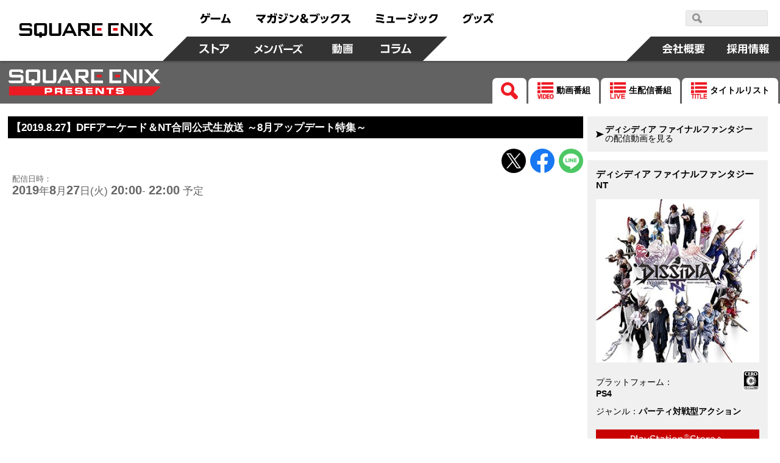

--- FILE ---
content_type: text/html; charset=UTF-8
request_url: https://www.jp.square-enix.com/presents/info/20190827002165.html
body_size: 12813
content:
<!DOCTYPE html>
<html lang="ja">
<head>
<meta charset="UTF-8">
<meta content="text/html; charset=UTF-8" http-equiv="Content-Type">
<meta name="viewport" content="width=device-width">
<meta http-equiv="X-UA-Compatible" content="IE=edge">
<meta name="format-detection" content="telephone=no">
<title>【2019.8.27】DFFアーケード＆NT合同公式生放送 ～8月アップデート特集～ | SQUARE ENIX PRESENTS</title>
<meta name="author" content="SQUARE ENIX CO., LTD." >
<meta name="description" content="アーケード、PS4、Steamで展開中の『ディシディア ファイナルファンタジー』公式生放送！見逃せない最新情報をたっぷりとお届けしました！" >
<meta name="keywords" content="鯨岡武生,スクウェア・エニックス,スクエニ,スクエア,エニックス,SQEX,SEP,SEPJ,スクエニプレゼンツ,動画,ライブ配信" >
<link rel="icon" href="https://www.jp.square-enix.com/presents/favicon.ico">
<link rel="apple-touch-icon" href="https://www.jp.square-enix.com/presents/apple-touch-icon.png" sizes="180x180">
<link rel="icon" type="image/png" href="https://www.jp.square-enix.com/presents/android-chrome-192x192.png" sizes="192x192">
<!-- OGP -->
<meta property="og:title" content="【2019.8.27】DFFアーケード＆NT合同公式生放送 ～8月アップデート特集～ | SQUARE ENIX PRESENTS" >
<meta property="og:type" content="article" >
<meta property="og:url" content="https://www.jp.square-enix.com/presents/info/20190827002165.html" >
<meta property="og:image" content="https://www.jp.square-enix.com/presents/assets/2019/08/47f9711fe318cb8168b88f00fa6d5ac7fca2c02d-thumb-1280xauto-4021.jpg" >
<meta property="og:site_name" content="SQUARE ENIX PRESENTS" >
<meta property="og:description" content="アーケード、PS4、Steamで展開中の『ディシディア ファイナルファンタジー』公式生放送！見逃せない最新情報をたっぷりとお届けしました！" >
<meta property="fb:app_id" content="519578391526773" >
<meta name="twitter:card" content="summary_large_image">
<meta name="twitter:site" content="@SQEX_EVENTS_JP">
<!-- common CSS	-->
<link rel="stylesheet" type="text/css" href="/cmn/header_footer/css/anim.css" media="all">
<link rel="stylesheet" type="text/css" href="/cmn/header_footer/css/main.css" media="all">
<!-- ページ固有CSS -->
<link rel="stylesheet" type="text/css" href="/presents/common/css/common.css">
<!-- common JS -->
<script type="text/javascript" src="/cmn/js/jquery-3.3.1.min.js"></script>
<script type="text/javascript" src="/cmn/js/tapevents.js"></script>
<!-- Global Site Tag (gtag.js) - Google Analytics -->
<script async src="https://www.googletagmanager.com/gtag/js?id=G-MLMEQ03V8D"></script>
<script>
  window.dataLayer = window.dataLayer || [];
  function gtag(){dataLayer.push(arguments);}
  gtag('js', new Date());
  gtag('config', 'G-MLMEQ03V8D');
  gtag('event', 'conversion', {
      'send_to': 'AW-996876087/hHIuCPGkkV8Qt76s2wM',
      'aw_remarketing_only': true
  });
</script>
<!-- Google Tag Manager -->
<script>(function(w,d,s,l,i){w[l]=w[l]||[];w[l].push({'gtm.start':
new Date().getTime(),event:'gtm.js'});var f=d.getElementsByTagName(s)[0],
j=d.createElement(s),dl=l!='dataLayer'?'&l='+l:'';j.async=true;j.src=
'https://www.googletagmanager.com/gtm.js?id='+i+dl;f.parentNode.insertBefore(j,f);
})(window,document,'script','dataLayer','GTM-PCR2WHQ');</script>
<!-- End Google Tag Manager -->
<link rel="stylesheet" type="text/css" href="/presents/common/css/magnific-popup.css">
</head>

<body>
<!-- header -->
	<script type="text/javascript" src="/cmn/header_footer/js/lib/velocity.min.js"></script>
	<script type="text/javascript" src="/cmn/header_footer/js/lib/hammer.min.js"></script>
	<script type="text/javascript" src="/cmn/header_footer/js/lib/jquery.hammer.js"></script>
	<script type="text/javascript" src="/cmn/header_footer/js/lib/matchMedia.js"></script>
	<script type="text/javascript" src="/cmn/header_footer/js/lib/matchMedia.addListener.js"></script>
	<script type="text/javascript" src="/cmn/header_footer/js/plugin.js"></script>
	<script type="text/javascript" src="/cmn/header_footer/js/main.js"></script>
	<script type="text/javascript" src="/cmn/header_footer/js/mtSiteSearch.js"></script>
	<link rel="stylesheet" type="text/css" href="/cmn/header_footer/css/mtss.css" media="all">

	<header>
		<!-- スマホメニュー用オーバーレイ -->
		<div class="sqex-small-menu-overlay" id="sqex-small-menu-overlay"></div>

		<div class="sqex-header">

			<div class="sqex-header-main">

				<!-- スクエニロゴエリア -->
				<div class="sqex-header-logo">
					<a href="/"><img src="/cmn/header_footer/img/logo.svg" width="310" height="31" /></a>
				</div><!-- sqex-header-logo -->

				<!-- PCサイズ用メニュー -->
				<div class="sqex-large-menu">
					<!-- 上側メニュー -->
					<div class="sqex-large-menu-main">
						<!-- 上側メニュー左 -->
						<div class="sqex-large-menu-main-l">
							<a href="/game/" class="sqex-large-menu-button game" data-name="game">
								<span><svg xmlns="http://www.w3.org/2000/svg" viewBox="0 0 53 18"><title>ゲーム</title><path data-name="game" d="M4.172 17.53c5.541-1.17 8.44-3.581 8.99-9.951h3.981v-2.7H7.585a23.9 23.9 0 00.825-2.825l-3.082-.288a10.784 10.784 0 01-4.183 7.342l2.128 1.979A11.931 11.931 0 006.3 7.578h3.743c-.367 5.632-3.174 6.622-7.247 7.4zM12.612.958a13.6 13.6 0 011.229 3.491l1.614-.468A14.2 14.2 0 0014.116.526zm2.715-.036a13.813 13.813 0 011.248 3.473l1.614-.468A15.158 15.158 0 0016.85.472zm3.416 7.143v2.969h15.7V8.065h-15.7zm17.584 8.583c5.541-.234 8.054-.45 12.017-.846.2.522.312.792.587 1.565l2.917-1.241a29.163 29.163 0 00-4.476-8.007l-2.535 1.152a32.448 32.448 0 012.385 4.067c-3.119.216-4.146.27-6.568.324A80.252 80.252 0 0044.415 2.38l-3.156-.54c-1.486 5.938-2.238 8.151-3.486 11.858h-1.8z" fill="currentColor" fill-rule="evenodd"/></svg></span>
							</a>
							<a href="https://magazine.jp.square-enix.com/top/" class="sqex-large-menu-button books" data-name="books">
								<span><svg xmlns="http://www.w3.org/2000/svg" viewBox="0 0 156 18"><title>マガジン＆ブックス</title><path data-name="books" d="M2.35 10.184a32.436 32.436 0 017.32 6.964l2.587-2.087a39.054 39.054 0 00-2.7-2.825c3.174-2.249 5.706-4.66 6.623-8.943H.38v2.753h11.492a12.609 12.609 0 01-4.385 4.355A39.558 39.558 0 004.606 8.26zm17.54 7.108a13.369 13.369 0 006.384-9.735h3.762v.954a34.185 34.185 0 01-.349 4.8c-.183.774-.385 1.026-1.523 1.026a15.887 15.887 0 01-2.385-.216l.165 2.861a16.626 16.626 0 002.642.2c1.028 0 2.826 0 3.578-1.853.66-1.62.789-5.632.789-7.593V4.853h-6.367c.092-1.224.129-1.781.165-2.951l-3.027-.036c0 1.511-.018 2.069-.092 2.987h-4.92v2.7h4.606a9.841 9.841 0 01-5.431 7.539zm9.467-16.176a13.581 13.581 0 011.3 3.419l1.578-.576A15.062 15.062 0 0030.823.54zm2.825-.054a13.55 13.55 0 011.229 3.455l1.6-.54a14.446 14.446 0 00-1.34-3.473zm12.247 2.987a24.043 24.043 0 00-5.651-1.853l-1.046 2.321a27.365 27.365 0 015.523 2.051zm2.514-2.627a14.855 14.855 0 011.632 3.527l1.5-.72A14.961 14.961 0 0048.35.774zm-4.184 6.946a19.951 19.951 0 00-5.447-2.015L36.285 8.71a23.868 23.868 0 015.339 2.2zm7.082-7a14.107 14.107 0 011.542 3.563l1.522-.684A15.647 15.647 0 0051.272.738zM38.012 17.183c7.026-.882 10.934-3.347 13.558-10.346l-2.532-1.8c-2.22 7.054-5.779 8.529-11.669 9.051zM62.133 5.271a23.764 23.764 0 00-5.963-2.573l-1.3 2.447a23.57 23.57 0 015.725 2.735zm-6.261 11.822c7.614-.936 12.109-3.977 14.568-11.876l-2.569-1.745c-2.11 7.917-6.494 10-12.659 10.526zm23.624-8.64c1.119-.648 2.624-1.512 2.624-3.455 0-1.8-1.468-3.329-3.853-3.329-2.532 0-4 1.475-4 3.347a4.45 4.45 0 001.266 2.9c-1.156.666-2.954 1.817-2.954 4.139 0 2.447 1.945 4.66 5.156 4.66a7.77 7.77 0 004.256-1.368l.936 1.08h3.614l-2.605-2.951a13.063 13.063 0 001.908-3.4l-2.312-1.673a12.984 12.984 0 01-1.449 2.987zm.734 4.858a4.176 4.176 0 01-2.367.792 2.158 2.158 0 01-2.385-2.087 2.738 2.738 0 011.669-2.249zm-2.349-6.694a3.046 3.046 0 01-.972-1.619 1.143 1.143 0 011.284-1.044 1.094 1.094 0 011.23 1.062c0 .705-.459.975-1.542 1.605zm10.614-3.635v2.843h10.531c-.55 3.455-1.761 7.36-9.375 8.727l1.321 2.7a14.7 14.7 0 008.036-4.139 12.956 12.956 0 003.045-6.586l-3.041-3.541H88.495zm10.88-1.152a14.985 14.985 0 012.073 3.293l1.266-.882a14.847 14.847 0 00-2.147-3.221zm2.55-.54a15.286 15.286 0 011.981 3.347l1.3-.846a15.169 15.169 0 00-2.073-3.293zm8 9.321a19.288 19.288 0 00-1.613-4.566l-2.311.612a18.354 18.354 0 011.449 4.534zm4-.828a16.887 16.887 0 00-1.358-4.426l-2.312.45a21.358 21.358 0 011.284 4.5zm-4.826 7.7c7.926-1.907 9.3-7.4 10.238-11.408l-2.844-.666c-1.174 6.208-2.99 8.529-9.265 9.915zm15.326-.018c5.247-.99 12.182-4.013 12.9-14.9h-10.55a11.089 11.089 0 01-4.513 5.038l1.871 2.105a14.241 14.241 0 004.55-4.5h5.266c-1.193 7.2-7.229 9.051-10.715 9.609zm16.05-14.809v2.717h8.623a14.838 14.838 0 01-3.395 5.308 18.647 18.647 0 01-6.311 4.21l1.651 2.393a21.827 21.827 0 006.972-4.966 55.944 55.944 0 015.137 5.074l2.459-2.357a48.083 48.083 0 00-5.8-4.858 17.981 17.981 0 003.156-7.521h-12.491z" fill="currentColor" fill-rule="evenodd"/></svg></span>
							</a>
							<a href="https://www.jp.square-enix.com/music/" class="sqex-large-menu-button music" data-name="music">
								<span><svg xmlns="http://www.w3.org/2000/svg" viewBox="0 0 103 18"><title>ミュージック</title><path data-name="music" d="M14.288 3.471A57.8 57.8 0 002.197 1.852L1.72 4.479a52.4 52.4 0 0112.017 1.907zm-.972 5.273A51.263 51.263 0 002.142 6.999L1.61 9.572a51.269 51.269 0 0111.137 1.872zm1.687 5.614A61.9 61.9 0 001.17 12.379l-.551 2.753a61.054 61.054 0 0113.412 2.194zm13.59-.45a74.513 74.513 0 00.789-8.151h-9.251v2.537h6.256a47.037 47.037 0 01-.642 5.614h-7.224v2.555h13.154v-2.556h-3.082zm5.52-5.92v2.969h15.706v-2.97H34.113zm26.639-4.049a24.043 24.043 0 00-5.651-1.853l-1.046 2.321a27.387 27.387 0 015.523 2.051zm2.513-2.627a14.819 14.819 0 011.633 3.527l1.5-.72A14.961 14.961 0 0064.673.664zm-4.183 6.946a19.951 19.951 0 00-5.451-2.014l-1.027 2.357a23.868 23.868 0 015.339 2.2zm7.082-7a14.068 14.068 0 011.541 3.563l1.523-.684A15.647 15.647 0 0067.595.628zM54.331 17.074c7.027-.882 10.935-3.347 13.559-10.346l-2.532-1.8c-2.22 7.054-5.779 8.529-11.669 9.051zm20.656-6.568a19.288 19.288 0 00-1.615-4.57l-2.312.612a18.325 18.325 0 011.45 4.534zm4-.828a16.812 16.812 0 00-1.358-4.426l-2.311.45a21.358 21.358 0 011.284 4.5zm-4.825 7.7c7.926-1.907 9.3-7.4 10.238-11.408l-2.844-.666c-1.174 6.208-2.991 8.529-9.266 9.915zm15.325-.018c5.247-.99 12.183-4.013 12.9-14.9H91.831a11.091 11.091 0 01-4.514 5.038l1.872 2.105a14.251 14.251 0 004.55-4.5h5.265c-1.192 7.2-7.228 9.051-10.714 9.609z" fill="currentColor" fill-rule="evenodd"/></svg></span>
							</a>
							<a href="https://www.jp.square-enix.com/goods/" class="sqex-large-menu-button goods" data-name="goods">
								<span><svg xmlns="http://www.w3.org/2000/svg" viewBox="0 0 52 18"><title>グッズ</title><path data-name="goods" d="M2.526 17.593c8.862-1.547 10.99-6.874 12.073-11.48l-2.385-3.149H4.746A10.35 10.35 0 01.435 7.75l1.871 2.123a13.293 13.293 0 004.348-4.265h5.138c-.771 3.671-2.679 8.259-10.458 9.321zm12.366-16.41a15.353 15.353 0 011.963 3.365l1.3-.828A15.164 15.164 0 0016.119.409zm-2.4.72a14.624 14.624 0 011.981 3.329l1.3-.846A15.782 15.782 0 0013.7 1.111zm10.155 8.619a19.288 19.288 0 00-1.615-4.57l-2.312.612a18.325 18.325 0 011.45 4.534zm4-.828a16.843 16.843 0 00-1.357-4.426l-2.312.45a21.358 21.358 0 011.284 4.5zm-4.825 7.7c7.926-1.907 9.3-7.4 10.238-11.408l-2.844-.666c-1.174 6.208-2.991 8.529-9.265 9.915zM45.446 2.567h-10.2v2.717h8.623a17.079 17.079 0 01-9.688 9.519l1.652 2.411a22.091 22.091 0 006.99-5 51.7 51.7 0 015.119 5.056l2.422-2.393a51.6 51.6 0 00-5.761-4.84 18 18 0 002.531-4.966zm.733-.864a14.064 14.064 0 011.6 3.527l1.394-.7a15.493 15.493 0 00-1.688-3.473zm2.422-.648A14.862 14.862 0 0150.179 4.6l1.394-.7A15.891 15.891 0 0049.904.409z" fill="currentColor" fill-rule="evenodd"/></svg></span>
							</a>
						</div><!-- sqex-large-menu-main-l -->
						<!-- 上側メニュー右 -->
						<div class="sqex-large-menu-main-r">
							<div class="sqex-header-search">
								<!-- 検索エリア -->
								<div id="sqexSiteSearch_pc"></div>
							</div>
						</div>
					</div><!-- sqex-large-menu-main -->
					<!-- 下側メニュー -->
					<div class="sqex-large-menu-sub">
						<!-- 下側メニュー左 -->
						<div class="sqex-large-menu-sub-l">
							<a href="https://store.jp.square-enix.com/" class="sqex-large-menu-button store sqex-l-diamond" data-name="store">
								<span>ストア</span>
							</a>
							<a href="https://member.jp.square-enix.com/" class="sqex-large-menu-button members sqex-r-diamond" data-name="members">
								<span>メンバーズ</span>
							</a>
							<a href="https://www.jp.square-enix.com/presents/" class="sqex-large-menu-button presents sqex-r-diamond" data-name="presents">
								<span>動画</span>
							</a>
							<a href="https://www.jp.square-enix.com/column/" class="sqex-large-menu-button column sqex-r-diamond" data-name="column">
								<span>コラム</span>
							</a>
						</div>
						<!-- 下側メニュー右 -->
						<div class="sqex-large-menu-sub-r">
							<a href="/company/ja/" class="sqex-large-menu-button company sqex-l-diamond" data-name="company">
								<span>会社情報</span>
							</a>
							<a href="/recruit/" class="sqex-large-menu-button recruit">
								<span>採用情報</span>
							</a>
						</div>
					</div>
				</div>

				<!-- スマホサイズ用メニュー -->
				<div class="sqex-small-menu" id="sqex-small-menu">
					<div class="sqex-small-menu-content">
						<!-- 見出し -->
						<div class="sqex-small-menu-header">
							SQUARE ENIX 公式サイトメニュー
						</div>
						<!-- ボタンリスト -->
						<div class="sqex-small-menu-main">
							<ul>
								<li>
									<a href="/game/">ゲーム</a>
								</li>
								<li>
									<a href="https://magazine.jp.square-enix.com/top/">マガジン＆ブックス</a>
								</li>
								<li>
									<a href="https://www.jp.square-enix.com/music/">ミュージック</a>
								</li>
								<li>
									<a href="https://www.jp.square-enix.com/goods/">グッズ</a>
								</li>
							</ul>
						</div>
						<div class="sqex-small-menu-main">
							<ul>
								<li>
									<a href="https://store.jp.square-enix.com/">ストア</a>
								</li>
								<li>
									<a href="https://member.jp.square-enix.com/">メンバーズ</a>
								</li>
								<li>
									<a href="https://www.jp.square-enix.com/presents/">動画</a>
								</li>
								<li>
									<a href="https://www.jp.square-enix.com/column/">コラム</a>
								</li>
							</ul>
						</div>
						<!-- サブメニュー -->
						<div class="sqex-small-menu-sub">
							<ul>
								<li>
									<a href="/company/ja/">
										会社情報
									</a>
								</li>
								<li>
									<a href="/recruit/">
										採用情報
									</a>
								</li>
							</ul>
							<!-- 検索エリア -->
							<div class="sqex-small-menu-search">
								<div class="search-title">SQUARE ENIX サイト内検索</div>
								<div id="sqexSiteSearch_sp"></div>
							</div>
						</div>
					</div>
				</div>

				<!-- スマートフォンサイズ用、メニュー開閉ボタン -->
				<a class="sqex-small-menu-button" id="sqex-small-menu-button" href="#">
					<ul>
						<li></li>
						<li></li>
						<li></li>
					</ul>
				</a>

			</div><!-- sqex-header-main -->

		</div><!-- sqex-header -->

	</header>

	<!-- contents -->
	<div id="contents">

	<header class="clearfix">
		<div id="contentsHeader">
			<h1 id="logo"><a href="/presents/"><img src="[data-uri]" width="300" height="52" alt="SQUARE ENIX PRESENTS"></a></h1>
			<nav id="global-nav" class="clearfix">
			<ul class="menu">
			<li class="search"><a href="/presents/search/"><img src="[data-uri]" width="34" height="34" alt="検索する"></a></li>
			<li class="nav"><a href="/presents/cnst_tv/"><img src="/presents/common/images/list_video_icon.png" alt="動画番組"><span> 動画番組</span></a></li>
			<li class="nav"><a href="/presents/program/"><img src="/presents/common/images/list_live_icon.png" alt="生配信番組"><span> 生配信番組</span></a></li>
			<li class="nav"><a href="/presents/title/"><img src="/presents/common/images/list_title_icon.png" alt="タイトル"><span> タイトルリスト</span></a></li>
			</ul>
			</nav>
		</div><!-- /contentsHeader -->
	</header>

<div id="wrap">
<div id="main">
<section id="entry">
<div class="entryHeader">
<h1 class="detailTitle">【2019.8.27】DFFアーケード＆NT合同公式生放送 ～8月アップデート特集～</h1>
	<ul class="share">
<!--x--><li><a href="https://x.com/intent/post?text=%E3%80%902019.8.27%E3%80%91DFF%E3%82%A2%E3%83%BC%E3%82%B1%E3%83%BC%E3%83%89%EF%BC%86NT%E5%90%88%E5%90%8C%E5%85%AC%E5%BC%8F%E7%94%9F%E6%94%BE%E9%80%81%20%EF%BD%9E8%E6%9C%88%E3%82%A2%E3%83%83%E3%83%97%E3%83%87%E3%83%BC%E3%83%88%E7%89%B9%E9%9B%86%EF%BD%9E&url=https://www.jp.square-enix.com/presents/info/20190827002165.html&hashtags=DFF_A" target="_blank" onClick="window.open(encodeURI(decodeURI(this.href)), 'tweetwindow', 'width=650, height=470, personalbar=0, toolbar=0, scrollbars=1, sizable=1'); return false;"><img src="/cmn/img/socialmedia/icon_x.svg" width="40" height="40" alt="X"></a>
<!--/x--></li>

<!--fb--><li>
<a href="http://www.facebook.com/share.php?u=https://www.jp.square-enix.com/presents/info/20190827002165.html" onclick="window.open(encodeURI(decodeURI(this.href)), 'FBwindow', 'width=554, height=470, menubar=no, toolbar=no, scrollbars=yes'); return false;" rel="nofollow"><img src="/cmn/img/socialmedia/icon_facebook.svg" width="40" height="40" alt="Facebook"></a>
<!--/fb--></li>

<!--line--><li>
<a href="http://line.me/R/msg/text/?%E3%80%902019.8.27%E3%80%91DFF%E3%82%A2%E3%83%BC%E3%82%B1%E3%83%BC%E3%83%89%EF%BC%86NT%E5%90%88%E5%90%8C%E5%85%AC%E5%BC%8F%E7%94%9F%E6%94%BE%E9%80%81%20%EF%BD%9E8%E6%9C%88%E3%82%A2%E3%83%83%E3%83%97%E3%83%87%E3%83%BC%E3%83%88%E7%89%B9%E9%9B%86%EF%BD%9E%20https%3A%2F%2Fwww.jp.square-enix.com%2Fpresents%2Finfo%2F20190827002165.html" target="_blank"><img src="/cmn/img/socialmedia/icon_line.svg" width="40" height="40" alt="LINE"></a>
<!--/line--></li>
	</ul>
</div>
<div id="entryInner">
<div class="date">
	<dl>
	<dt>配信日時：</dt>
	<dd><span class="big">
    
    2019</span>年<span class="big">8</span>月<span class="big">27</span>日(火) <span class="big">20:00</span>-



<span class="big">22:00</span> 予定
</dd>
	</dl>
</div>
	
<div class="main_img">

<div class="ivideo">
<iframe width="1280" height="720" src="https://www.youtube.com/embed/8divDPcP9qI?rel=0&showinfo=0&enablejsapi=1&vq=highres&start=" frameborder="0" allowfullscreen></iframe>
</div><!-- /ivideo -->
<div class="vlink">
<div class="ylink"><a href="https://www.youtube.com/watch?v=8divDPcP9qI" target="_blank" class="nopopup">YouTube でみる</a></div>


	<div class="nlink"><a href="https://live.nicovideo.jp/watch/lv321583424" target="_blank">ニコニコ生放送 でみる</a></div>





</div><!-- /vlink -->
</div><!-- /main_img -->

<div class="summary">
<h2>番組概要</h2>
<p>【アーケード版】ディシディア ファイナルファンタジー (@DFF_Arcade)<br />
【PS4®版】＆【Steam®版】ディシディア ファイナルファンタジーNT(@DFF_NT_JP)<br />
合同公式生放送！　最新情報満載で、ディシディアの魅力をたっぷりお届けします。 </p>
</div>

<div class="speaker">
<h2>出演</h2>
<p>芦澤 佳純（タレント） <br />
鯨岡 武生（スクウェア・エニックス　DFFディレクター）</p>
</div>







</div><!-- /inner -->
<div class="entryFooter">
<p class="copy">© 2015-2019 KOEI TECMO GAMES/SQUARE ENIX CO., LTD. All Rights Reserved. CHARACTER DESIGN: TETSUYA NOMURA<br />© 2018,2019 KOEI TECMO GAMES/SQUARE ENIX CO., LTD. All Rights Reserved.　CHARACTER DESIGN: TETSUYA NOMURA<br />LOGO ILLUSTRATION: © 2017 YOSHITAKA AMANO</p>
</div>

		</section>
	</div><!-- /main -->

<div id="sidebar">

<div id="sidebar1">

<div class="list_link"><a href="/presents/title/DFF.html"><b>ディシディア ファイナルファンタジー</b>の配信動画を見る</a></div>
<div class="js-related-game-box" id="2">
<div class="list_link"><a href="/presents/title/dffnt.html">このタイトルの配信動画を見る</a></div></div>
<script>var loadJson=function(e,a){$.getJSON(e).done(function(e){a(e)}).fail(function(){a(null)})},getTemplateHtml=function(e){var a=$("#"+e).clone();return a&&(a.removeAttr("id"),a.show()),a},createDownloadButton=function(e,a,n,t){return $("<a>",{class:"btn",href:e,target:t}).append($("<img>",{src:a,alt:n}))[0]};$(function(){$(".js-template").hide();loadJson("/game/json/2.json",function(e){!function(e){if(null!=e){var a=getTemplateHtml("box-gamethmb");a.find(".js-game-name").append(e.name);var n=a.find(".js-game-image");e.image?(n.attr("src",e.image),n.attr("alt",e.name)):n.remove();var t=a.find(".js-game-platform");e.platform?t.find("dd").append(e.platform):t.remove();var r=a.find(".js-game-genre");e.genre?r.find("dd").append(e.genre):r.remove();var o=a.find(".js-game-cero");if(e.cero){var i=o.find("img"),m=e.cero.icon.replace(/.png/g,".svg").replace(/label_/g,"");i.attr("src",m),i.attr("alt",e.cero.desc)}else o.remove();var l=a.find(".js-game-purchase");e.estore&&l.append(createDownloadButton(e.estore.url,e.estore.image_path,e.estore.name)),e.purchase_link&&$.each(e.purchase_link,function(e,a){a.forEach(function(e){l.append(createDownloadButton(e.url,e.image_path,e.name,"_blank"))})}),$("#"+e.id).prepend(a)}}(e)})});</script>
</div>
<div style="display:none;"><div class="box-gamethmb js-template" id="box-gamethmb"><h3 class="js-game-name inlinePC"></h3><dl class="lst-dtl clearfix"><dt><img class="js-game-image" src="" alt=""></dt><dd><h3 class="js-game-name inlineSP"></h3><div class="lo-dtl-logo clearfix"><div class="left"><dl class="js-game-platform lst-ttl-cln"><dt>プラットフォーム</dt><dd></dd></dl><dl class="js-game-genre lst-ttl-cln type-inline"><dt>ジャンル</dt><dd></dd></dl></div><div class="js-game-cero right"><img src="" alt="" class="p-abs" width="27" height="34"></div></div><div class="js-game-purchase conv-btns"><!--<a href="" class="btn">--><!--<img src="" alt="">--><!--</a>--></div></dd></dl></div></div>
<div id="sidebar2">


<div class="prg_list"><h3 class="sideTitle">ディシディアファイナルファンタジー　AC&amp;NT　公式生放送</h3>
    <ul class="series">
                    
<li>
     <div class="thum"><a href="https://www.jp.square-enix.com/presents/info/20200218002412.html"><img src="https://i.ytimg.com/vi_webp/fyv-WMcXs-k/mqdefault.webp" loading="lazy" alt=""></a></div>
     <div class="txt"><h2><a href="https://www.jp.square-enix.com/presents/info/20200218002412.html">【2020.02.18】DFFアーケード＆NT合同公式生放送 ～2月アップデート特集～</a></h2>
     <p class="date">2020年2月18日</p>
     </div>
</li>
                    
<li>
     <div class="thum"><a href="https://www.jp.square-enix.com/presents/info/20200121002382.html"><img src="https://i.ytimg.com/vi_webp/OVTbnsKCSqI/mqdefault.webp" loading="lazy" alt=""></a></div>
     <div class="txt"><h2><a href="https://www.jp.square-enix.com/presents/info/20200121002382.html">【2020.01.21】DFFアーケード＆NT合同公式生放送 ～1月アップデート特集～</a></h2>
     <p class="date">2020年1月21日</p>
     </div>
</li>
                    
<li>
     <div class="thum"><a href="https://www.jp.square-enix.com/presents/info/20191222002352.html"><img src="https://i.ytimg.com/vi_webp/7W5Y9e7rqbU/mqdefault.webp" loading="lazy" alt=""></a></div>
     <div class="txt"><h2><a href="https://www.jp.square-enix.com/presents/info/20191222002352.html">ディシディアFF　4周年記念生放送＆公式全国大会2019</a></h2>
     <p class="date">2019年12月22日</p>
     </div>
</li>
                    
<li>
     <div class="thum"><a href="https://www.jp.square-enix.com/presents/info/20191121002317.html"><img src="https://i.ytimg.com/vi_webp/KvFkAgGloG0/mqdefault.webp" loading="lazy" alt=""></a></div>
     <div class="txt"><h2><a href="https://www.jp.square-enix.com/presents/info/20191121002317.html">【2019.11.21】DFF公式生放送 ～11月アップデート＆AC稼働４周年前哨戦SP～</a></h2>
     <p class="date">2019年11月21日</p>
     </div>
</li>
                    
    </ul>
<div class="list_link"><a href="/presents/program/dfflive.html">このシリーズをまとめて見る</a></div>
</div>


</div>
</div><!-- /sidebar -->

</div>

</div><!-- /contents -->
<!-- footer -->
	<footer>
		<div class="sqex-footer">
			<div class="sqex-footer-main">
				<!-- フッターメニュー -->
				<div class="sqex-footer-menu">
					<!-- メインリンク一覧 -->
					<div class="sqex-footer-menu-main">

						<table class="sqex-footer-menu-main-item">
							<tr>
								<td class="sqex-footer-menu-main-col">
									<div class="sqex-footer-navi">
										<div class="sqex-footer-navi-h1">ゲーム</div>
										<div class="sqex-footer-navi-main">

											<div class="sqex-footer-navi-main-list">

												<div class="sqex-footer-navi-main-item">
													<ul class="sqex-footer-navi-link">
														<li>
															<a href="/game/">ゲームトップ</a>
														</li>
														<li>
															<a href="/game/?pf=33">PlayStation 5</a>
														</li>
														<li>
															<a href="/game/?pf=1">PlayStation 4</a>
														</li>
														<li>
															<a href="/game/?pf=35">Nintendo Switch 2</a>
														</li>
														<li>
															<a href="/game/?pf=4">Nintendo Switch</a>
														</li>
														<li>
															<a href="/game/?pf=34">Xbox Series X|S</a>
														</li>
														<li>
															<a href="/game/?pf=7">Xbox One</a>
														</li>
														<li>
															<a href="/game/?pf=8">Windows</a>
														</li>
													</ul>
												</div>

												<div class="sqex-footer-navi-main-item">
													<ul class="sqex-footer-navi-link">
														<li>
															<a href="/game/?pf=11">iOS</a>
														</li>
														<li>
															<a href="/game/?pf=12">Android</a>
														</li>
														<li>
															<a href="/game/?pf=10">PCブラウザ</a>
														</li>
														<li>
															<a href="/game/?pf=14">アーケード</a>
														</li>
													</ul>
													<div class="sqex-footer-navi-h2">MMORPG</div>
													<ul class="sqex-footer-navi-link">
														<li>
															<a href="https://www.dqx.jp/">ドラゴンクエストX</a>
														</li>
														<li>
															<a href="https://jp.finalfantasyxiv.com/">ファイナルファンタジーXIV</a>
														</li>
														<li>
															<a href="http://www.playonline.com/ff11/index.shtml">ファイナルファンタジーXI</a>
														</li>
													</ul>
												</div>

											</div><!-- sqex-footer-navi-main-list -->

										</div>
									</div><!-- sqex-footer-navi -->
								</td>

								<td class="sqex-footer-menu-main-col">
									<div class="sqex-footer-navi">
										<div class="sqex-footer-navi-h1">マガジン＆ブックス</div>
										<div class="sqex-footer-navi-main">
											<div class="sqex-footer-navi-main-list">
												<div class="sqex-footer-navi-main-item">
											<ul class="sqex-footer-navi-link">
												<li>
													<a href="https://magazine.jp.square-enix.com/top/">マガジン＆ブックストップ</a>
												</li>
												<li>
													<a href="https://magazine.jp.square-enix.com/gangan/">少年ガンガン</a>
												</li>
												<li>
													<a href="https://magazine.jp.square-enix.com/gfantasy/">Gファンタジー</a>
												</li>
												<li>
													<a href="https://magazine.jp.square-enix.com/joker/">ガンガンJOKER</a>
												</li>
												<li>
													<a href="https://magazine.jp.square-enix.com/yg/">ヤングガンガン</a>
												</li>
												<li>
													<a href="https://magazine.jp.square-enix.com/biggangan/">ビッグガンガン</a>
												</li>
											</ul>
												</div>
												<div class="sqex-footer-navi-main-item">
											<ul class="sqex-footer-navi-link">
												<li>
													<a href="https://www.ganganonline.com/">ガンガンONLINE</a>
												</li>
												<li>
													<a href="https://magazine.jp.square-enix.com/mangaup/">マンガUP！</a>
												</li>
												<li>
													<a href="https://magazine.jp.square-enix.com/gamebooks/">GAME BOOKS ONLINE</a>
												</li>
												<li>
													<a href="https://magazine.jp.square-enix.com/sqexnovel/">SQEXノベル</a>
												</li>
												<li>
													<a href="https://magazine.jp.square-enix.com/bliss/">ガンガンBLiss</a>
												</li>
												<li>
													<a href="https://magazine.jp.square-enix.com/top/anime/">アニメ・実写情報</a>
												</li>
											</ul>
												</div>
											</div>
										</div>
									</div><!-- sqex-footer-navi -->
								</td>
								<td class="sqex-footer-menu-main-col">
									<div class="sqex-footer-navi">
										<div class="sqex-footer-navi-h1">ミュージック</div>
										<div class="sqex-footer-navi-main">
											<ul class="sqex-footer-navi-link">
												<li>
													<a href="https://www.jp.square-enix.com/music/">ミュージックトップ</a>
												</li>
												<li>
													<a href="http://blog.jp.square-enix.com/music/cm_blog/">SQUARE ENIX MUSIC BLOG</a>
												</li>
											</ul>
										</div>
									</div><!-- sqex-footer-navi -->

									<div class="sqex-footer-navi">
										<div class="sqex-footer-navi-h1">グッズ</div>
										<div class="sqex-footer-navi-main">
											<ul class="sqex-footer-navi-link">
												<li>
													<a href="https://www.jp.square-enix.com/goods/">グッズトップ</a>
												</li>
											</ul>
										</div>
									</div><!-- sqex-footer-navi -->
								</td>

							</tr>
						</table>


						<table class="sqex-footer-menu-main-item">
							<tr>

								<td class="sqex-footer-menu-main-col">
									<div class="sqex-footer-navi">
										<div class="sqex-footer-navi-h1">オンラインサービス</div>
										<div class="sqex-footer-navi-main">
											<ul class="sqex-footer-navi-link">
												<li>
													<a href="https://store.jp.square-enix.com/">スクウェア・エニックス e-STORE</a>
												</li>
												<li>
													<a href="https://member.jp.square-enix.com/">スクエニ メンバーズ</a>
												</li>
												<li>
													<a href="/account/">スクウェア・エニックス アカウント</a>
												</li>
											</ul>
										</div>
									</div><!-- sqex-footer-navi -->

									<div class="sqex-footer-navi">
										<div class="sqex-footer-navi-h1">関連店舗</div>
										<div class="sqex-footer-navi-main">
											<ul class="sqex-footer-navi-link">
												<li>
													<a href="/shoplist/">関連店舗一覧</a>
												</li>
												<li>
													<a href="https://www.jp.square-enix.com/artnia/">アルトニア</a>
												</li>
												<li>
													<a href="https://www.jp.square-enix.com/sqexgarden/">スクウェア・エニックス ガーデン</a>
												</li>
											</ul>
										</div>
									</div><!-- sqex-footer-navi -->
								</td>

								<td class="sqex-footer-menu-main-col">

									<div class="sqex-footer-navi">
										<div class="sqex-footer-navi-h1">ポータル・特設サイト</div>
										<div class="sqex-footer-navi-main">
											<ul class="sqex-footer-navi-link">
												<li>
													<a href="https://www.dragonquest.jp/">ドラゴンクエスト</a>
												</li>
												<li>
													<a href="https://jp.finalfantasy.com/">ファイナルファンタジー</a>
												</li>
												<li>
													<a href="https://www.jp.square-enix.com/kingdom/">キングダム ハーツ</a>
												</li>
												<li>
													<a href="https://www.jp.square-enix.com/saga_portal/">サガ</a>
												</li>
												<li>
													<a href="https://www.jp.square-enix.com/eternalsphere/">スターオーシャン</a>
												</li>
												<li>
													<a href="https://www.jp.square-enix.com/pcgamehub/">PC GAME HUB</a>
												</li>
												<li>
													<a href="https://www.sqex-ee.jp/">エクストリームエッジ</a>
												</li>
											</ul>
										</div>
									</div><!-- sqex-footer-navi -->
								</td>
							</tr>
						</table>

						<table class="sqex-footer-menu-main-item">
							<tr>
								<td class="sqex-footer-menu-main-col">
									<div class="sqex-footer-navi">
										<div class="sqex-footer-navi-h1">その他</div>
										<div class="sqex-footer-navi-main">
											<ul class="sqex-footer-navi-link">
												<li>
													<a href="/topics/">トピックス一覧</a>
												</li>
												<li>
													<a href="/calendar/">発売・イベントカレンダー</a>
												</li>
												<li>
													<a href="/socialmedia/">ソーシャルメディアアカウント一覧</a>
												</li>
												<li>
													<a href="/mailnews/">公式メールマガジン</a>
												</li>
												<li>
													<a href="/license/">ライセンスについてのお問い合わせ</a>
												</li>
											</ul>
										</div>
									</div><!-- sqex-footer-navi -->

									<div class="sqex-footer-navi">
										<div class="sqex-footer-navi-h1">会社情報</div>
										<div class="sqex-footer-navi-main">
											<ul class="sqex-footer-navi-link">
												<li>
													<a href="https://www.jp.square-enix.com/company/ja/">会社情報</a>
												</li>
												<li>
													<a href="https://www.jp.square-enix.com/recruit/">採用情報</a>
												</li>
											</ul>
										</div>
									</div><!-- sqex-footer-navi -->
								</td>
							</tr>
						</table>

					</div><!-- sqex-footer-menu-main -->

					<!-- サブリンク一覧 -->
					<div class="sqex-footer-menu-sub">
						<div class="sqex-footer-menu-sub-main">
							<ul>
								<li class="magazin-business">
									<a href="http://blog.square-enix.com/magazine/business/">特約書店様へ</a>
								</li>
								<li>
									<a href="/about/">このサイトについて</a>
								</li>
							</ul>
							<ul>
								<li>
									<a href="/privacy/">プライバシーポリシー</a>
								</li>
								<li>
									<a href="https://support.jp.square-enix.com/?n=5">サポートセンター</a>
								</li>
							</ul>
							<ul>
								<li>
									<a href="/sitemap/">サイトマップ</a>
								</li>
								<li>
									<a href="https://www.square-enix.com/">SQUARE ENIX GLOBAL</a>
								</li>
							</ul>
						</div>
					</div><!-- sqex-footer-menu-sub -->

					<!-- コピーライト -->
					<div class="sqex-footer-copyright">
						&copy; SQUARE ENIX
					</div>
				</div><!-- sqex-footer-menu -->
			</div><!-- sqex-footer-main -->
		</div><!-- sqex-footer -->
	</footer>

	<div id="mtss-result-wrap">
		<div class="mtss-result-close-wrap">
			<div class="mtss-result-close"></div>
		</div>
		<div id="mtss-result"></div>
		<div class="mtss-result-loading">loading...</div>
	</div>
<script src="/presents/common/js/jquery.magnific-popup.min.js"></script>
<script>
jQuery(function($){
	$('.vlist').magnificPopup({
		delegate: 'a:not(.nopopup)', 
		type: 'iframe',
		disableOn: 720,
		iframe: {
			markup: '<div class="mfp-iframe-scaler">'+
			'<div class="mfp-close"></div>'+
			'<iframe class="mfp-iframe" frameborder="0" allowfullscreen></iframe>'+
			'</div>',
			 patterns: {
			 	youtube: {
			 		index: 'youtube.com',
			        id: function(url) {        
			            var m = url.match(/[\/?=]([-\w]{11})[&\?]?/);
			            var t = url.match(/[&\?]t=([^&]+)/);
			            if (t !== null) {
				            return m[1] + '?start=' + t[1] +'&';
				        }else{
			            	return m[1] +'?';
			            }
			        },
			 		src: '//www.youtube.com/embed/%id%autoplay=1&vq=hd720&rel=0'
			 	}
			 }
		},
		gallery: {
			enabled:true
		},
		disableOn: function() {
			if( $(window).width() < 360 ) {
				return false;
			} 
			return true;
		}
	});
});
</script>
<script>!function(d,s,id){var js,fjs=d.getElementsByTagName(s)[0],p=/^http:/.test(d.location)?'http':'https';if(!d.getElementById(id)){js=d.createElement(s);js.id=id;js.src=p+'://platform.twitter.com/widgets.js';fjs.parentNode.insertBefore(js,fjs);}}(document, 'script', 'twitter-wjs');</script>
</body>
</html>

--- FILE ---
content_type: text/css
request_url: https://www.jp.square-enix.com/cmn/header_footer/css/main.css
body_size: 3708
content:
@charset "UTF-8";

body {
	margin: 0;
	padding: 0;
}
header, footer {
  font-family: Helvetica, Arial, Doroid Sans, "メイリオ", Meiryo, "ヒラギノ角ゴ Pro W3", "Hiragino Kaku Gothic Pro", sans-serif;
  /* font-size: 100%; */
  font-size: 14px;
  line-height: 1.125; }
header table tr td, footer table tr td {
  line-height: 1.75em; }

/* ============================================================ */
/* ヘッダフッタ共通 */
/* ============================================================ */
header div, footer div,
header dl, footer dl,
header dt, footer dt,
header dd, footer dd,
header ul, footer ul,
header ol, footer ol,
header li, footer li,
header th, footer th,
header td, footer td {
	margin: 0;
	padding: 0;
}
header ol, footer ol,
header ul, footer ul {
	list-style: none;
}
header ol:after, footer ol:after,
header ul:after, footer ul:after,
header dl:after, footer dl:after {
	content: ""; 
	display: block; 
	clear: both;
}
header img, footer img {
	border: 0;
	vertical-align: middle;
}
header a, footer a {
	outline: none;
}
header table, footer table {
	border-collapse: collapse;
	border-spacing: 0;
}

/* PCサイズ */
@media screen and (min-width: 768px) { 
}
/* スマホサイズ */
@media screen and (max-width: 767px) {
}

/* ============================================================ */
/* ヘッダ */
/* ============================================================ */
header {
}
	/* ===== スクエニヘッダ ===== */
	.sqex-header {
		position: relative;
		margin-right: auto;
		margin-left: auto;
	}
	/* ===== スクエニメニューエリア ===== */
	.sqex-header-menu {
		position: relative;
	}

/* ==================== PCサイズ共通 ==================== */
@media screen and (min-width: 768px) {
	header {
		height: 100px;
	}
	/* ===== スクエニヘッダ ===== */
	.sqex-header {
		position: absolute;
		z-index: 10000;
		left: 0;
		right: 0;
		margin: auto;
		overflow: hidden;
		width: 100%;
		height: 100px;
		box-shadow: 0 0 5px rgba(0,0,0,0.5);
	}
	.sqex-header-main {
		position: relative;
		display: flex;
		margin-right: auto;
		margin-left: auto;
		max-width: 1920px;
	}
		/* 1920以上に広げたときの帯 */
		.sqex-header-main:before,
		.sqex-header-main:after {
			content: "";
			display: block;
			position: absolute;
			width: 50%;
			height: 100px;
			background-color: #fff;
		}
		.sqex-header-main:before {
			left: -50%;
		}
		.sqex-header-main:after {
			right: -50%;
		}
	/* ===== スクエニロゴ ===== */
	.sqex-header-logo {
		width: 24%;
		background-color: #fff;
	}
		.sqex-header-logo a {
			display: flex;
			align-items: center;
			-webkit-align-items: center;
			width: 100%;
			height: 100px;
		}
			.sqex-header-logo a img {
				margin-left: 10%;
				width: 72%;
			}
	/* ===== PCサイズ用メニュー ===== */
	.sqex-large-menu {
		width: 76%;
	}
		/* ----- メニューボタン共通 ----- */
		.sqex-large-menu-button {
			position: relative;
			display: block;
		}
			/* ボタン用ラベル */
			.sqex-large-menu-button span {
				display: block;
				position: absolute;
				top: 0;
				bottom: 0;
				left: 0;
				right: 0;
				margin: auto;
				font-size: 0;
				background-repeat: no-repeat;
				background-position: center top;
			}
			.sqex-large-menu-button:hover span {color:#c90506;
				background-position: center center;
			}
			.sqex-large-menu-button.active span {color:#c90506;
				background-position: center center;
			}
		/* ----- 上側メニュー ----- */
		.sqex-large-menu-main:after,
		.sqex-large-menu-sub:after {
			content: "";
			display: block;
			clear: both;
		}
		.sqex-large-menu-main {
			background-color: #fff;
		}
		.sqex-large-menu-main a {
				text-align: center;
			color: #000;
		}
			/* 上側メニュー左 */
			.sqex-large-menu-main-l {
				display: flex;
				float: left;
			}
			/* ----- 上側メニューボタン ----- */
			.sqex-large-menu-main-l .sqex-large-menu-button {
				height: 60px;
			}
			/* 上側メニュー右 */
			.sqex-large-menu-main-r {
				float: right;
			}
			/* ----- 検索エリア ----- */
			.sqex-header-search {
				display: flex;
				align-items: center;
				-webkit-align-items: center;
				justify-content: center;
				-webkit-justify-content: center;
				height: 60px;
			}
				.sqex-header-search input {
					padding-left: 35px;
					height: 26px;
					border: 1px solid #dedede;
					border-radius: 2px;
					background-color: #ededed;
					background-image: url(../img/icon/search.svg);
					background-repeat: no-repeat;
					background-position: 10px center;
				}
		/* ----- 下側メニュー ----- */
		.sqex-large-menu-sub {
			height: 40px;
			background-color: rgba(255,255,255,0.75);
		}
			/* 下側メニュー左 */
			.sqex-large-menu-sub-l {
				display: flex;
				float: left;
			}
			/* ----- 下側メニューボタン ----- */
			.sqex-large-menu-sub .sqex-large-menu-button {
				position: relative;
				height: 40px;
				background-color: #333;
				transition: background-color .2s;
			}
			.sqex-large-menu-button span {
				background-size: contain;
			}
				.sqex-large-menu-sub .sqex-large-menu-button:hover {
					opacity: 1.0;
					background-color: #c80000;
				}
				.sqex-large-menu-sub .sqex-large-menu-button.active {
					opacity: 1.0;
					background-color: #c80000;
				}
			/* ひし形ボタン用装飾 */
			.sqex-l-diamond:before,
			.sqex-r-diamond:after {
				content: "";
				display: block;
				position: absolute;
				top: 0;
				width: 0;
				height: 0;
				border-style: solid;
				transition: border-color .2s;
			}
			.sqex-l-diamond:before {
				left: -40px;
				border-width: 0 0 40px 40px;
				border-color: transparent transparent #333333 transparent;
			}
			.sqex-r-diamond:after {
				right: -40px;
				border-width: 40px 40px 0 0;
				border-color: #333333 transparent transparent transparent;
			}
			/* ホバー時装飾 */
			.sqex-l-diamond:hover:before,
			.sqex-l-diamond.active:before {
				border-color: transparent transparent #c80000 transparent;
			}
			.sqex-r-diamond:hover:after,
			.sqex-r-diamond.active:after {
				border-color: #c80000 transparent transparent transparent;
			}
			.sqex-large-menu-button.store span {
				background-image: url(../img/label/store.svg);
			}
			.sqex-large-menu-button.members span {
				background-image: url(../img/label/members.svg);
			}
			.sqex-large-menu-button.presents span {
				background-image: url(../img/label/presents.svg);
			}
			.sqex-large-menu-button.column span {
				background-image: url(../img/label/column.svg);
			}
			/* 下側メニュー右 */
			.sqex-large-menu-sub-r {
				display: flex;
				float: right;
			}
			.sqex-large-menu-button.company span {
				height: 16px;
				background-image: url(../img/label/company.svg);
			}
			.sqex-large-menu-button.recruit span {
				height: 16px;
				background-image: url(../img/label/recruit.svg);
			}
	/* ===== スマホ用メニュー非表示処理 ===== */
	.sqex-small-menu-button {
		display: none;
	}
	.sqex-small-menu {
		display: none;
	}
}
@media screen and (min-width: 1200px) {
	/* ===== スクエニロゴ ===== */
	.sqex-header-logo {
	}
	/* ===== PCサイズ用メニュー ===== */
	.sqex-large-menu {
	}
		/* ----- 検索エリア ----- */
		.sqex-header-search {
			padding-right: 20px;
		}
			.sqex-header-search input {
				width: 135px;
			}
		/* ----- メニューボタン共通 ----- */
		.sqex-large-menu-button {
			padding-left: 20px;
			padding-right: 20px;
		}
		/* ----- 上側メニューボタン ----- */
		.sqex-large-menu-main-l .sqex-large-menu-button span,.sqex-large-menu-main-l .sqex-large-menu-button span svg {
			height: 18px;
		}
		.sqex-large-menu-button.game {/* ゲーム */
			width: 53px;
		}
			.sqex-large-menu-button.game span {
			}
		.sqex-large-menu-button.books {/* マガジン */
			width: 156px;
		}
			.sqex-large-menu-button.books span {
			}
		.sqex-large-menu-button.music {/* ミュージック */
			width: 103px;
		}
			.sqex-large-menu-button.music span {
			}
		.sqex-large-menu-button.goods {/* グッズ */
			width: 52px;
		}
			.sqex-large-menu-button.goods span {
			}
		/* ----- 下側メニューボタン ----- */
		.sqex-large-menu-sub .sqex-large-menu-button span {
			height: 16px;
		}
		.sqex-large-menu-button.store {/* ストア */
			width: 48px;
		}
			.sqex-large-menu-button.store span {
			}
		.sqex-large-menu-button.members {/* メンバーズ */
			width: 83px;
		}
			.sqex-large-menu-button.members span {

			}
		.sqex-large-menu-button.presents {/* 動画 */
			width: 48px;
		}
			.sqex-large-menu-button.presents span {
			}
		.sqex-large-menu-button.column {/* コラム */
			width: 48px;
		}
			.sqex-large-menu-button.column span {
			}
		.sqex-large-menu-button.company {/* 会社概要 */
			width: 66px;
		}
			.sqex-large-menu-button.company span {
				height: 16px;

			}
		.sqex-large-menu-button.recruit {/* 採用情報 */
			width: 66px;
		}
			.sqex-large-menu-button.recruit span {
				height: 16px;
			}
}
@media screen and (max-width: 1199px) {
	/* ===== スクエニロゴ ===== */
	.sqex-header-logo {
	}
	/* ===== PCサイズ用メニュー ===== */
	.sqex-large-menu {
	}
		/* ----- 検索エリア ----- */
		.sqex-header-search {
			padding-right: 10px;
		}
			.sqex-header-search input {
				width: 100px;
			}
		/* ----- メニューボタン共通 ----- */
		.sqex-large-menu-button {
			padding-left: 10px;
			padding-right: 10px;
		}
		/* ----- 上側メニューボタン ----- */
		.sqex-large-menu-main-l .sqex-large-menu-button span,.sqex-large-menu-main-l .sqex-large-menu-button span svg {
			height: 14px;
		}
		.sqex-large-menu-button.game {/* ゲーム */
			width: 41px;
		}
			.sqex-large-menu-button.game span {
			}
		.sqex-large-menu-button.books {/* マガジン */
			width: 127px;
		}
			.sqex-large-menu-button.books span {
			}
		.sqex-large-menu-button.music {/* ミュージック */
			width: 83px;
		}
			.sqex-large-menu-button.music span {
			}
		.sqex-large-menu-button.goods {/* グッズ */
			width: 41px;
		}
			.sqex-large-menu-button.goods span {
			}
		/* ----- 下側メニューボタン ----- */
		.sqex-large-menu-sub .sqex-large-menu-button span {
			height: 12px;
		}
		.sqex-large-menu-button.store {/* ストア */
			width: 38px;
		}
			.sqex-large-menu-button.store span {
			}
		.sqex-large-menu-button.members {/* メンバーズ */
			width: 67px;
		}
			.sqex-large-menu-button.members span {
			}
		.sqex-large-menu-button.presents {/* 動画 */
			width: 38px;
		}
			.sqex-large-menu-button.presents span {
			}
		.sqex-large-menu-button.column {/* コラム */
			width: 38px;
		}
			.sqex-large-menu-button.column span {
			}
		.sqex-large-menu-button.company {/* 会社概要 */
			width: 59px;
		}
			.sqex-large-menu-button.company span {
			}
		.sqex-large-menu-button.recruit {/* 採用情報 */
			width: 59px;
		}
			.sqex-large-menu-button.recruit span {
			}
}

/* ==================== スマホサイズ ==================== */
@media screen and (max-width: 767px) {
	header {
	}
	/* ===== スクエニヘッダ ===== */
	.sqex-header {
		height: 45px;
	}
	.sqex-header-main {
		box-sizing: border-box;
		position: fixed;
		z-index: 1002;
		width: 100%;
		height: 45px;
		background-color: #fff;
		border-bottom: 1px solid #f1f1f1;
	}
	/* ===== スクエニロゴ ===== */
	.sqex-header-logo {
		box-sizing: border-box;
		display: flex;
		align-items: center;
		-webkit-align-items: center;
		margin-right: auto;
		margin-left: auto;
		width: 160px;
		height: 45px;
	}
		.sqex-header-logo a {
		}
			.sqex-header-logo a img {
				width: 100%;
			}
	/* ===== メニュー開閉ボタン ===== */
	.sqex-small-menu-button {
		display: block;
		position: absolute;
		top: 0;
		left: 0;
		width: 44px;
		height: 44px;
	}
		.sqex-small-menu-button ul,
		.sqex-small-menu-button li {
			display: inline-block;
			box-sizing: border-box;
			transition: all .2s;
		}
		.sqex-small-menu-button ul {
			position: relative;
			margin-left: 11px;
			margin-top: 14px;
			width: 22px;
			height: 16px;
		}
		/* ----- メニューボタンの棒 ----- */
		.sqex-small-menu-button li {
			position: absolute;
			width: 100%;
			height: 4px;
			background-color: #000;
			border: 0px solid transparent;
			border-radius: 2px;
		}
			.sqex-small-menu-button li:nth-of-type(1) {
				top: 0;
			}
			.sqex-small-menu-button li:nth-of-type(2) {
				top: 6px;
			}
			.sqex-small-menu-button li:nth-of-type(3) {
				bottom: 0;
			}
	/* ----- メニュー開閉ボタン：アクティブ状態 ----- */
	/* アクティブ状態 */
	.sqex-small-menu-button.active {
	}
		/* １つめの棒 */
		.sqex-small-menu-button.active li:nth-of-type(1) {
		}
		/* 真ん中の棒 */
		.sqex-small-menu-button.active li:nth-of-type(2) {
		}
		/* ３つめの棒 */
		.sqex-small-menu-button.active li:nth-of-type(3) {
		}

	/* ===== スクエニメニューオーバーレイ ===== */
	.sqex-small-menu-overlay {
		z-index: 1001;
	}

	/* ===== スマホサイズ用メニュー ===== */
	.sqex-small-menu {
		z-index: 1001;
		width: 80%;
	}
		.sqex-small-menu-content {
			background-color: #dadada;
		}
		/* ----- メニュー見出し ----- */
		.sqex-small-menu-header {
			padding-top: 13px;
			padding-bottom: 12px;
			font-size: 15px;
			font-weight: bold;
			text-align: center;
		}
		/* ----- リストボタンエリア ----- */
		.sqex-small-menu-main {
			margin-bottom: 8px;
			padding-left: 12px;
			font-size: 15px;
			background-color: #fff;
		}
			.sqex-small-menu-main li {
				border-top: 1px solid #dadada;
			}
			.sqex-small-menu-main li:first-of-type {
				border-top: none;
			}
			.sqex-small-menu-main a {
				display: block;
				padding-top: 10px;
				padding-bottom: 9px;
				color: #000;
				text-decoration: none;
			}
		/* ----- サブメニューエリア ----- */
		.sqex-small-menu-sub {
			padding-left: 8px;
			padding-right: 8px;
		}
			.sqex-small-menu-sub ul {
				width: 100%;
			}
			.sqex-small-menu-sub li {
				box-sizing: border-box;
				float: left;
				width: 50%;
			}
			.sqex-small-menu-sub li:nth-of-type(odd) {
				padding-right: 4px;
			}
			.sqex-small-menu-sub li:nth-of-type(even) {
				padding-left: 4px;
			}
			.sqex-small-menu-sub a {
				display: block;
				padding-top: 8px;
				padding-bottom: 8px;
				color: #000;
				font-size: 15px;
				text-align: center;
				text-decoration: none;
				background-color: #fff;
			}

	/* ===== PC用メニュー非表示処理 ===== */
	.sqex-large-menu {
		display: none;
	}
}

/* ============================================================ */
/* フッタ */
/* ============================================================ */
footer {
}
	/* ===== スクエニフッタ ===== */
	.sqex-footer {
	}

/* ==================== PCサイズ ==================== */
@media screen and (min-width: 768px) {
	footer {
		box-sizing: border-box;
		/*min-width: 980px;*/
		background-color: #e5e5e5;
	}
	/* ===== スクエニフッタ ===== */
	.sqex-footer {
		margin-right: auto;
		margin-left: auto;
		max-width: 1920px;
		/*min-width: 980px;*/
	}
	/* ===== リンク置き場 ===== */
	.sqex-footer-navi {
	}
	/* 中項目用 */
	.sqex-footer-navi-main {
		display: block;
	}
		.sqex-footer-navi-main-list {
			display: flex;
		}
		.sqex-footer-navi-main-list .sqex-footer-navi-main-item:nth-of-type(2) {
			padding-left: 20px;
		}
	/* ----- 大見出し ----- */
	.sqex-footer-navi-h1 {
		position: relative;
		margin-bottom: 15px;
		padding-left: 12px;
		font-size: 16px;
		font-weight: bold;
		white-space: nowrap;
	}
		/* アイコン */
		.sqex-footer-navi-h1:before {
			content: "";
			display: block;
			position: absolute;
			top: 3px;
			left: 0;
			width: 4px;
			height: 15px;
			border: 0px solid transparent;
			border-radius: 3px;
			background-color: #4f5255;
		}
	/* ----- 中見出し ----- */
	.sqex-footer-navi-h2 {
		font-size: 14px;
		font-weight: bold;
		white-space: nowrap;
	}
	/* ----- リンクエリア ----- */
	.sqex-footer-navi-link {
		padding-left: 10px;
		padding-bottom: 25px;
	}
		.sqex-footer-navi-link a {
			color: #60676f;
			font-size: 12px;
			font-weight: bold;
			text-decoration: none;
		white-space: nowrap;
		}

	/* ===== メインリンクエリア ===== */
	.sqex-footer-menu-main {
		width: 100%;
		box-sizing: border-box;
		display: flex;
		flex-wrap: wrap;
		-webkit-flex-wrap: wrap;
		justify-content: flex-start;
		-webkit-justify-content: flex-start;
		position: relative;
		padding-top: 28px;
		border-bottom: 1px solid #c6c6c6;
	}
		.sqex-footer-menu-main-item {
			margin-right: 3%;
			margin-left: 3%;
			margin-bottom: 25px;
		}
		.sqex-footer-menu-main td {
			vertical-align: top;
		}
		/* 列間調整 */
		.sqex-footer-menu-main-col {
			padding-left: 30px;
		}

	/* ===== サブリンクエリア ===== */
	.sqex-footer-menu-sub {
		padding-top: 20px;
		color: #60676f;
		font-size: 12px;
	}
		/* リストのセンタリング */
		.sqex-footer-menu-sub-main {
			display: flex;
			-webkit-justify-content: center;
			justify-content: center;
		}
		.sqex-footer-menu-sub-main ul {
			display: flex;
			-webkit-justify-content: center;
			justify-content: center;
		}
		.sqex-footer-menu-sub-main li {
			position: relative;
			display: block;
			padding-left: 10px;
			padding-right: 10px;
		}
			/* 分割線 */
			.sqex-footer-menu-sub-main li:after {
				content: "|";
				display: block;
				position: absolute;
				top: 0;
				right: 0;
			}
			/* 末尾の分割線を削除 */
			.sqex-footer-menu-sub-main ul:last-of-type li:last-of-type:after {
				display: none;
			}
		/* フッターサブリンク */
		.sqex-footer-menu-sub a {
			color: #60676f;
			font-weight: bold;
			text-decoration: underline;
		}
	/* ===== コピーライト ===== */
	.sqex-footer-copyright {
		padding-top: 15px;
		padding-bottom: 30px;
		font-size: 14px;
		text-align: center;
	}
}

/* ==================== スマホサイズ ==================== */
@media screen and (max-width: 767px) {
	/* ===== スクエニフッタ ===== */
	.sqex-footer {
	}
		.sqex-footer table, 
		.sqex-footer tbody, 
		.sqex-footer tr, 
		.sqex-footer th, 
		.sqex-footer td {
			display: block;
		} 
	/* ===== リンク置き場 ===== */
	.sqex-footer-navi {
	}
	/* 中項目用 */
	.sqex-footer-navi-main {
		display: none;
		padding-left: 8px;
		padding-right: 8px;
	}
		.sqex-footer-navi-main-list {
			display: flex;
		}
		.sqex-footer-navi-main-list .sqex-footer-navi-main-item:nth-of-type(2) {
			padding-left: 10px;
		}
	/* ----- 大見出し ----- */
	.sqex-footer-navi-h1 {
		position: relative;
		padding-top: 6px;
		padding-bottom: 4px;
		padding-left: 20px;
		font-size: 12px;
		border-bottom: 1px solid #c8c8c8;
		background-color: #e5e5e5;
	}
		/* アイコン */
		.sqex-footer-navi-h1:before {
			content: "";
			display: block;
			position: absolute;
			top: 8px;
			left: 8px;
			width: 4px;
			height: 13px;
			border: 0px solid transparent;
			border-radius: 3px;
			background-color: #4f5255;
		}
	/* ----- 中見出し ----- */
	.sqex-footer-navi-h2 {
		padding-top: 5px;
		font-size: 11px;
		font-weight: bold;
	}
	/* ----- リンクエリア ----- */
	.sqex-footer-navi-link {
	}
		.sqex-footer-navi-link a {
			color: #60676f;
			font-size: 11px;
			text-decoration: none;
		}
	/* ===== サブリンクエリア ===== */
	.sqex-footer-menu-sub {
		padding-top: 12px;
		color: #6d6d6d;
		font-size: 11px;
		background-color: #e5e5e5;
	}
		.sqex-footer-menu-sub-main {
		}
		/* フッターサブリンク */
		.sqex-footer-menu-sub ul {
			display: flex;
			-webkit-justify-content: center;
			justify-content: center;
		}
		.sqex-footer-menu-sub li {
			position: relative;
			text-align: center;
			padding-left: 10px;
			padding-right: 10px;
		}
			.sqex-footer-menu-sub li:nth-of-type(2):after {
				content: "|";
				display: block;
				position: absolute;
				top: 0;
				left: 0;
			}
		.sqex-footer-menu-sub a {
			color: #60676f;
			font-weight: bold;
			text-decoration: underline;
		}
	/* ===== コピーライト ===== */
	.sqex-footer-copyright {
		padding-top: 12px;
		padding-bottom: 12px;
		font-size: 10px;
		text-align: center;
		background-color: #e5e5e5;
	}
}



--- FILE ---
content_type: image/svg+xml
request_url: https://www.jp.square-enix.com/cmn/header_footer/img/label/column.svg
body_size: 404
content:
<svg xmlns="http://www.w3.org/2000/svg" viewBox="0 0 42.907 13.656"><path d="M.19 1.26v2.065h9.429v7.139H.007v2.1h11.9v-11.3H.19zm15.757-.8v1.953h10.837V.46H15.947zm-1.175 3.793v1.969h10.461c-.914 4.066-4.423 5.074-8.682 5.314l.653 2.017c4.178-.384 6.152-1.44 7.132-2.113 2.3-1.6 3.215-4.626 3.459-7.187H14.772zm14.4 8.771c5.7-.24 7.311-.416 11.015-.816.18.432.278.7.555 1.441l2.155-.944a26.831 26.831 0 00-4.048-7.106l-1.877.88a30.851 30.851 0 012.383 3.921c-3.084.24-3.427.272-6.724.368A71.923 71.923 0 0036.107.428L33.774.012a99.277 99.277 0 01-3.3 10.8h-1.567z" fill="#fff" fill-rule="evenodd"/></svg>

--- FILE ---
content_type: image/svg+xml
request_url: https://www.jp.square-enix.com/cmn/img/label/cero_c.svg
body_size: 1876
content:
<svg xmlns="http://www.w3.org/2000/svg" viewBox="0 0 36.85 45.35">
  <rect width="36.85" height="45.35" rx="2.55" fill="#fff"/>
  <path d="M34 5.67a2.84 2.84 0 0 0-2.84-2.84H5.67a2.84 2.84 0 0 0-2.84 2.84v30.19H34Z"/>
  <path d="M5.67 2.83h25.51A2.83 2.83 0 0 1 34 5.67v34a2.83 2.83 0 0 1-2.83 2.83H5.67a2.83 2.83 0 0 1-2.83-2.83v-34a2.84 2.84 0 0 1 2.83-2.84Z" fill="none" stroke="#000" stroke-width=".75"/>
  <path d="M10.61 5.63A3.49 3.49 0 0 0 8.68 5c-1.58 0-2 1.27-2 2.66 0 1.6.77 2.89 2.49 2.89a5.28 5.28 0 0 0 2.5-.75l-.58 1.69a8.88 8.88 0 0 1-2.3.27 4.39 4.39 0 0 1-3.09-1 3.88 3.88 0 0 1-1.36-3 3.94 3.94 0 0 1 1.26-2.9 4.93 4.93 0 0 1 3.22-1l1.71.14ZM14.48 10.36a3.32 3.32 0 0 0 1.21.17 2 2 0 0 0 1.68-.63h.06L17 11.64h-5.14c.56-.36.48-1 .48-1.61V5.68c0-.6.08-1.25-.48-1.6h4a1.19 1.19 0 0 0 .52-.08v1.66c-.31-.54-1-.48-1.53-.48h-.37v1.87h1.07A1.12 1.12 0 0 0 16 7v1.61c-.17-.47-.69-.42-1.12-.42h-.38ZM20.25 8.39l1.34 2.51a1.33 1.33 0 0 0 1.54.78l1.6-.11a5.15 5.15 0 0 1-1.11-1.38l-1.37-2.3a2 2 0 0 0 1.37-1.82 1.89 1.89 0 0 0-1-1.76 2.93 2.93 0 0 0-1.54-.26h-3.45c.56.36.49 1 .49 1.62V10c0 .6.07 1.26-.49 1.62h3.1c-.56-.36-.48-1-.48-1.62Zm.11-3.22a1.11 1.11 0 0 1 .67.16 1.18 1.18 0 0 1 .47 1 1.49 1.49 0 0 1-1.25 1.46V5.17h.11" fill="#fff"/>
  <path d="M24.11 7.82a3.92 3.92 0 0 0 4.2 4c2.35 0 4.34-1.46 4.34-4s-1.78-3.95-4.2-3.95-4.34 1.49-4.34 3.95Zm2.24-.31c0-1.19.6-2.49 2-2.49 1.58 0 2.1 1.88 2.1 3.19A2.62 2.62 0 0 1 30 9.83a1.89 1.89 0 0 1-1.53.81 1.87 1.87 0 0 1-1.56-1 4.87 4.87 0 0 1-.54-2.13" fill="#fff"/>
  <path d="M22 21.71c-.21-2.62-1.79-2.89-3.28-2.89a2.91 2.91 0 0 0-2.63 1.32c-.68.94-.79 3.25-.79 4a6.83 6.83 0 0 0 .77 3.33 3 3 0 0 0 2.76 1.34 3 3 0 0 0 2.68-1.19 3.75 3.75 0 0 0 .49-1.89h5.23a6.94 6.94 0 0 1-2.3 4.92 8.58 8.58 0 0 1-6.1 2.2c-5 0-9-3.12-9-8.88 0-5.48 3.53-9.21 9-9.21A9.08 9.08 0 0 1 25 17a7.84 7.84 0 0 1 2.14 4.71Z" fill="none" stroke="#fff" stroke-width="4.07"/>
  <path d="M22 21.71c-.21-2.62-1.79-2.89-3.28-2.89a2.91 2.91 0 0 0-2.63 1.32c-.68.94-.79 3.25-.79 4a6.83 6.83 0 0 0 .77 3.33 3 3 0 0 0 2.76 1.34 3 3 0 0 0 2.68-1.19 3.75 3.75 0 0 0 .49-1.89h5.23a6.94 6.94 0 0 1-2.3 4.92 8.58 8.58 0 0 1-6.1 2.2c-5 0-9-3.12-9-8.88 0-5.48 3.53-9.21 9-9.21A9.08 9.08 0 0 1 25 17a7.84 7.84 0 0 1 2.14 4.71Z" fill="none" stroke="#000" stroke-width="2.03"/>
  <path d="M22 21.71c-.21-2.62-1.79-2.89-3.28-2.89a2.91 2.91 0 0 0-2.63 1.32c-.68.94-.79 3.25-.79 4a6.83 6.83 0 0 0 .77 3.33 3 3 0 0 0 2.76 1.34 3 3 0 0 0 2.68-1.19 3.75 3.75 0 0 0 .49-1.89h5.23a6.94 6.94 0 0 1-2.3 4.92 8.58 8.58 0 0 1-6.1 2.2c-5 0-9-3.12-9-8.88 0-5.48 3.53-9.21 9-9.21A9.08 9.08 0 0 1 25 17a7.84 7.84 0 0 1 2.14 4.71Z"/>
  <path d="M21.66 21.71c-.21-2.62-1.79-2.89-3.28-2.89a2.92 2.92 0 0 0-2.63 1.32c-.67.94-.79 3.25-.79 4a6.83 6.83 0 0 0 .77 3.33 3 3 0 0 0 2.77 1.34 3 3 0 0 0 2.67-1.19 3.65 3.65 0 0 0 .49-1.89h5.23a6.94 6.94 0 0 1-2.3 4.92 8.57 8.57 0 0 1-6.09 2.2c-5 0-9-3.12-9-8.88 0-5.48 3.53-9.21 9-9.21A9.06 9.06 0 0 1 24.66 17a7.72 7.72 0 0 1 2.14 4.71Z" fill="#fff"/>
  <path d="M4.49 37v.57h.68v3.62h.53V37ZM9.89 37v.57H7.81v1.13c.13-.13.32-.32 1-.32s1.19.2 1.19 1.36c0 1-.29 1.46-1.42 1.46s-1.41-.32-1.43-1.34h.53c0 .37 0 .77.87.77.67 0 .93-.16.93-.81s0-.91-.86-.91-.82.22-.89.41h-.45v-2.35ZM10.44 40.15a6.52 6.52 0 0 0 2.13-.83v-1.25h-2.13v-.54h2.13v-.88h.48v.88h1.5v.54h-1.5V39a3 3 0 0 0 .68-.73l.38.36a4.12 4.12 0 0 1-1.06 1v1.59a.38.38 0 0 1-.41.42h-.87l-.07-.56h.72c.14 0 .15 0 .15-.16v-1a8.22 8.22 0 0 1-2 .77ZM16.2 37.27a6.8 6.8 0 0 1 .8 1.44l.42-.35a5.69 5.69 0 0 0-.9-1.41Zm2.42-.49h-.49v.92c0 1.32-.13 2.87-1.92 3.39l.24.55A2.88 2.88 0 0 0 18 40.47a6.92 6.92 0 0 1 .68 1.15l.39-.48a8.93 8.93 0 0 0-.84-1.14 6.25 6.25 0 0 0 .39-2.27Zm-3.69 4.43a18.26 18.26 0 0 0 2.09-1l-.09-.51c-.48.25-1.19.56-1.19.56v-3.51h-.48v3.73l-.41.15ZM21.47 36.65v1.6h1.65v.57h-1.65v2.08h1.93v.56h-4.17v-.56H21v-4.25ZM23.76 38.76a6.18 6.18 0 0 1 .83.92 3.88 3.88 0 0 1-1 1.36l.32.49a4.51 4.51 0 0 0 1-1.38 8.38 8.38 0 0 1 .48.84l.37-.35a5.33 5.33 0 0 0-.64-1 8.44 8.44 0 0 0 .37-1.64h.26v-.55H25v-.81h-.47v.81h-.83V38H25a6 6 0 0 1-.23 1.16 9.24 9.24 0 0 0-.69-.77ZM27 36.64v1h-1.12v.57H27V41c0 .11 0 .12-.15.12h-.69l.12.55h.67c.34 0 .52-.07.52-.48V38.2h.37v-.57h-.37v-1Zm-1.24 2.27a8.28 8.28 0 0 1 .56 1.41l.45-.27a7.55 7.55 0 0 0-.59-1.41ZM29.93 38.12v.49h-1.1v-.49Zm-1.66 2.68a5.09 5.09 0 0 0 1.73-.71 1.33 1.33 0 0 1 .05.19 5.53 5.53 0 0 1-1.94.77l.14.46a6.29 6.29 0 0 0 1.87-.8c0 .31 0 .4-.27.4h-.39l.1.53h.41c.23 0 .59 0 .59-.78a2.52 2.52 0 0 0-.32-1.23 2.49 2.49 0 0 0-.19-.24 4.41 4.41 0 0 0 .53-.35A2.81 2.81 0 0 0 32 41.5l.28-.48a3.55 3.55 0 0 1-.85-.69 4.2 4.2 0 0 0 .7-.61l-.36-.38a3.59 3.59 0 0 1-.6.57A3.72 3.72 0 0 1 31 39h1v-1.3h-1a2.7 2.7 0 0 0 .27-.34v-.42h-1.6a2.19 2.19 0 0 0 .14-.2l-.48-.12a2.41 2.41 0 0 1-1.31 1l.18.47.2-.1V39h1.46a5.63 5.63 0 0 1-1.67.54l.15.44a5.51 5.51 0 0 0 1.29-.43 1.2 1.2 0 0 1 .13.15 3.92 3.92 0 0 1-1.63.59Zm.61-3.1a4 4 0 0 0 .42-.34h1.27a2.79 2.79 0 0 1-.28.34Zm2.63.42v.49h-1.15v-.49Z"/>
</svg>


--- FILE ---
content_type: application/javascript
request_url: https://www.jp.square-enix.com/cmn/header_footer/js/main.js
body_size: 3106
content:


$( function () {
	// ウィンドウ
	var $win = $( window );
	// PC用メニュー
	var $largeMenu = $( ".sqex-large-menu" );
	// スマホ用メニュー
	var $smallMenu = $( "#sqex-small-menu" );
	// スマホメニュー用オーバーレイ
	var $smallMenuOverlay = $( "#sqex-small-menu-overlay" );
	// スマホ用メニュー開閉ボタン
	var $smallMenuButton = $( "#sqex-small-menu-button" ).menuButton();
	// フッタ開閉メニュー
	var $footer = $( "footer" ).footer();
	// 「特約書店様へ」リンク
	var $magazinBusiness = $( ".sqex-footer-menu-sub .magazin-business" );

	// PCメニューアクティブ切り替えの初期化
	$largeMenu.menuActivitySwitcher( {
		urlData: {
			game: [ "jp.square-enix.com/game" ],
			books: [ "magazine.jp.square-enix.com", "jp.square-enix.com/magazine", "jp.square-enix.com/anime" ],
			music: [ "soundtrack.jp.square-enix.com", "jp.square-enix.com/music" ],
			goods: [ "square-enix-shop.com/jp", "jp.square-enix.com/goods" ]
		}
	} );

	// スマホメニューオーバーレイの初期化
	$smallMenuOverlay.menuOverlay().hammer().on( "tap", function () {
		$smallMenu.menu( "close" );
	} );

	// メニュー開閉ボタンの初期化
	$smallMenuButton.on( "click", function ( evt ) {
		// クリック時の動作を無効にする
		evt.preventDefault();
	} )
	.hammer().on( "tap", function () {// タップ
		if ( $smallMenu.menu( "isEnabled" ) === false ) {
			return;
		}
		switch ( $smallMenu.menu( "getStatus" ) ) {
			case 1:// 開き状態
				// メニュー開く
				$smallMenu.menu( "close" );
			break;
			case 3:// 閉じ状態
				// メニュー閉じる
				$smallMenu.menu( "open" );
			break;
		}
	} );

	// スマホメニューの初期化
	$smallMenu.menu( {
		// 開く処理開始
		open: function () {
			// ボタンを表示状態に
			$smallMenuButton.menuButton( "open" );
			// オーバーレイの表示
			$smallMenuOverlay.menuOverlay( "open" );
		},
		// 閉じる処理開始
		cleanup: function () {
			// ボタンを閉じ状態に
			$smallMenuButton.menuButton( "close" );
			// オーバーレイ隠す
			$smallMenuOverlay.menuOverlay( "close" );
		},
		// すぐに消す場合
		vanish: function () {
			$smallMenuOverlay.menuOverlay( "vanish" );
			$smallMenuButton.menuButton( "vanish" );
		}
	} );

	// メディアクエリー切り替えのハンドリング
	$win.lemirue( "(max-width:767px)" ).on( "mediaquery", function ( evt ) {
		$footer.footer( "isMobile", evt != 1 );
		// PCサイズ
		if ( evt === 1 ) {
			// モバイル用メニューをすぐに消す
			$smallMenu.menu( "vanish" );
			// フッタメニュー表示のリセット
			$footer.footer( "reset", "large" );
		}
		else {// モバイルサイズ
			// モバイル用メニューを準備中に
			$smallMenu.menu( "standby" );
			// フッタメニュー表示のリセット
			$footer.footer( "reset", "small" );
		}
	} );

	// 「特約書店様へ」リンク表示
	$magazinBusiness.magazinBusiness( {
		urlData: [
			"jp.square-enix.com/magazine",
			"magazine.jp.square-enix.com"
		]
	} );

} );

--- FILE ---
content_type: image/svg+xml
request_url: https://www.jp.square-enix.com/cmn/img/socialmedia/icon_x.svg
body_size: 288
content:
<svg xmlns="http://www.w3.org/2000/svg" viewBox="0 0 2000 2000"><circle cx="1000" cy="1000" r="1000"/><path d="m1114.16 905.78 446.73-519.28h-105.86l-387.89 450.89L757.33 386.5H400l468.49 681.82L400 1612.87h105.87l409.63-476.15 327.18 476.15h357.33l-485.86-707.09h.03Zm-145 168.54-47.47-67.89-377.68-540.24h162.6l304.8 435.99 47.47 67.89 396.2 566.72h-162.6l-323.31-462.45v-.03Z" fill="#fff"/></svg>